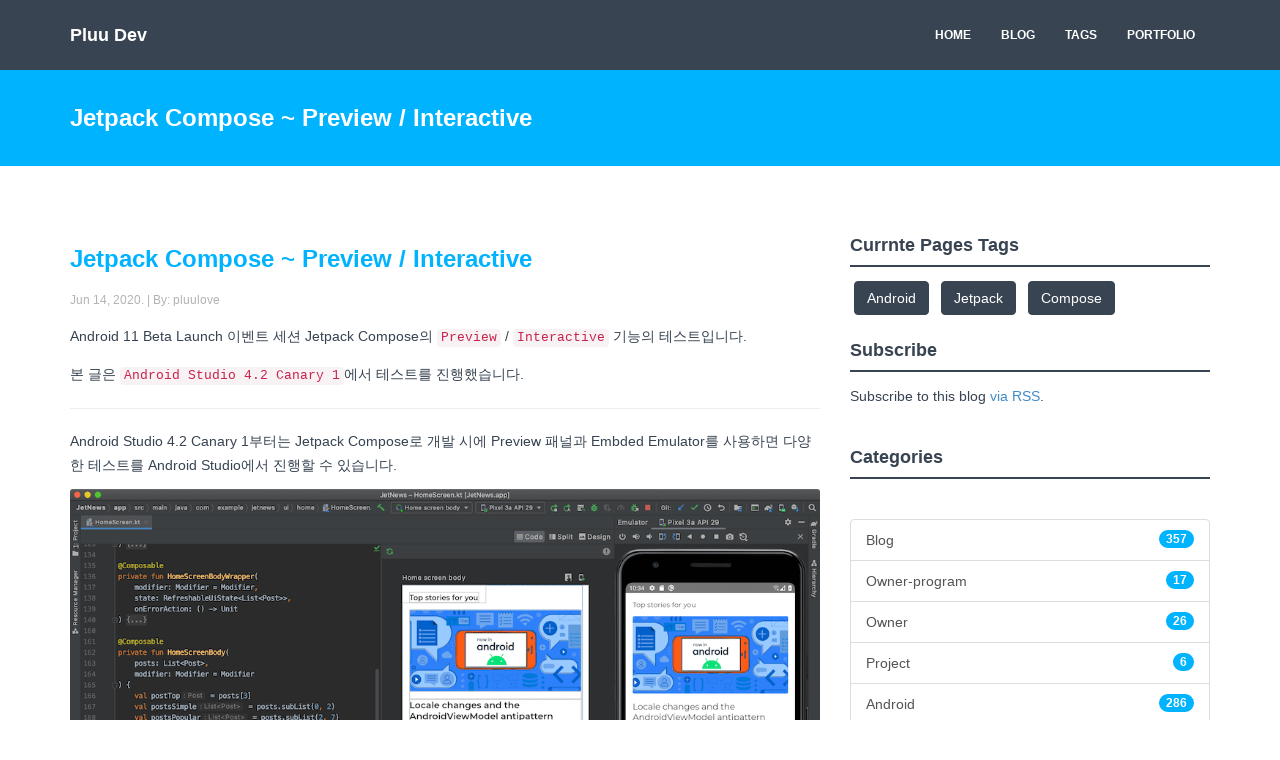

--- FILE ---
content_type: text/html; charset=utf-8
request_url: https://pluu.github.io/blog/android/compose/2020/06/14/jetpack-compose/
body_size: 6421
content:
<!DOCTYPE html>
<html lang="ko">

    <head>
    <meta charset="utf-8">
    <meta http-equiv="X-UA-Compatible" content="IE=edge">
    <meta name="viewport" content="width=device-width, initial-scale=1">
    <meta name="description" content="">
    <meta name="author" content="">
    <link rel="shortcut icon" href="/assets/ico/favicon.ico">

    <title>Pluu Dev - Jetpack Compose ~ Preview / Interactive</title>

    <!-- Bootstrap core CSS -->
    <link href="/assets/css/bootstrap.css" rel="stylesheet">

    <!-- Custom styles for this template -->
    <link href="/assets/css/main.css" rel="stylesheet">
    <link href="/assets/css/font-awesome.min.css" rel="stylesheet">

    <!-- Custom CSS -->
    <link rel="stylesheet" href="/assets/css/custom.css" rel="stylesheet">

    <!-- Just for debugging purposes. Don't actually copy this line! -->
    <!--[if lt IE 9]><script src="../../assets/js/ie8-responsive-file-warning.js"></script><![endif]-->

    <!-- HTML5 shim and Respond.js IE8 support of HTML5 elements and media queries -->
    <!--[if lt IE 9]>
      <script src="https://oss.maxcdn.com/libs/html5shiv/3.7.0/html5shiv.js"></script>
      <script src="https://oss.maxcdn.com/libs/respond.js/1.4.2/respond.min.js"></script>
    <![endif]-->

    <!-- <script src="/assets/js/modernizr.js"></script> -->
</head>

    <!-- Google tag (gtag.js) -->
<script async src="https://www.googletagmanager.com/gtag/js?id=G-FVJ51MRT3T"></script>
<script>
  window.dataLayer = window.dataLayer || [];
  function gtag(){dataLayer.push(arguments);}
  gtag('js', new Date());

  gtag('config', 'G-FVJ51MRT3T');
</script>
    <!-- <script async src="//pagead2.googlesyndication.com/pagead/js/adsbygoogle.js"></script>
<script>
  (adsbygoogle = window.adsbygoogle || []).push({
    google_ad_client: "ca-pub-5947279498012502",
    enable_page_level_ads: true
  });
</script> -->

    <body>
        <!-- Fixed navbar -->
<div class="navbar navbar-default navbar-fixed-top" role="navigation">
  <div class="container">
    <div class="navbar-header">
      <button type="button" class="navbar-toggle" data-toggle="collapse" data-target=".navbar-collapse">
        <span class="sr-only">Toggle navigation</span>
        <span class="icon-bar"></span>
        <span class="icon-bar"></span>
        <span class="icon-bar"></span>
      </button>
      <a class="navbar-brand" href="/">Pluu Dev</a>
    </div>
    <div class="navbar-collapse collapse navbar-right">
      <ul class="nav navbar-nav">
        <li ><a href="/">HOME</a></li>
        <li ><a href="/blog/">BLOG</a></li>
        <li ><a href="/tags/">TAGS</a></li>
        <li ><a href="/portfolio/">PORTFOLIO</a></li>
        <!-- <li ><a href="/about/">ABOUT</a></li> -->
        <!-- <li ><a href="/contact/">CONTACT</a></li> -->
      </ul>
    </div><!--/.nav-collapse -->
  </div>
</div>

            <div id="blue">
    <div class="container">
        <div class="row">
            <h3>Jetpack Compose ~ Preview / Interactive</h3>
        </div><!-- /row -->
    </div> <!-- /container -->
</div><!-- /blue -->

<div class="container mtb">
    <div class="row">
        <!-- SINGLE POST -->
        <div class="col-lg-8">
            <!-- Blog Post  -->
            
            <a href="/blog/android/compose/2020/06/14/jetpack-compose/"><h3 class="ctitle">Jetpack Compose ~ Preview / Interactive</h3></a>
            <p><csmall>Jun 14, 2020. | By:
             
            pluulove
            
            </csmall></p>
              
            <p>Android 11 Beta Launch 이벤트 세션 Jetpack Compose의 <code class="language-plaintext highlighter-rouge">Preview</code> / <code class="language-plaintext highlighter-rouge">Interactive</code> 기능의 테스트입니다.</p>

<!--more-->

<p>본 글은 <code class="language-plaintext highlighter-rouge">Android Studio 4.2 Canary 1</code>에서 테스트를 진행했습니다.</p>

<hr />

<p>Android Studio 4.2 Canary 1부터는 Jetpack Compose로 개발 시에 Preview 패널과 Embded Emulator를 사용하면 다양한 테스트를 Android Studio에서 진행할 수 있습니다.</p>

<p><img class="img-responsive" src="/assets/img/blog/2020/0615-jetpack-compose/interactive_02.png" /></p>

<hr />

<h2 id="previewparameter">PreviewParameter</h2>

<p>Jetpack Compose에서는 <a href="https://developer.android.com/reference/kotlin/androidx/ui/tooling/preview/PreviewParameter">PreviewParameter</a>를 사용해서 기존 개발 시에 사용했던 XML Sample Data 소스와 유사한 결과물을 얻을 수 있습니다. 아래에서 관련된 내용을 살펴보겠습니다.</p>

<ul>
  <li><a href="https://developer.android.com/reference/kotlin/androidx/ui/tooling/preview/PreviewParameterProvider">PreviewParameterProvider</a> : <a href="https://developer.android.com/reference/kotlin/androidx/ui/tooling/preview/Preview">@Preview</a>에 파라미터로 샘플 데이터를 공급자가 구현할 인터페이스입니다.</li>
  <li><a href="https://developer.android.com/reference/kotlin/androidx/ui/tooling/preview/PreviewParameter">PreviewParameter</a> : 데이터 수신자를 지정하는 Annotation으로 샘플 데이터를 공급할 구현체를 지정합니다.</li>
</ul>

<hr />

<h4 id="previewparameter-생성자-정보">PreviewParameter 생성자 정보</h4>

<p><img class="img-responsive" src="/assets/img/blog/2020/0615-jetpack-compose/PreviewParameter_Constructors.png" /></p>

<h4 id="collectionpreviewparameterprovider-sample">CollectionPreviewParameterProvider Sample</h4>

<p>Jetpack News Sample 소스에 포함되어 있는 샘플 post 정보를 사용해서 Sample Data 제공자를 구성합니다.</p>

<blockquote>
  <p>샘플 소스 : https://github.com/android/compose-samples/blob/master/JetNews/app/src/main/java/com/example/jetnews/data/posts/impl/PostsData.kt#L926</p>
</blockquote>

<div class="language-kotlin highlighter-rouge"><div class="highlight"><pre class="highlight"><code><span class="c1">// Sample Data, CollectionPreviewParameterProvider 구현체</span>
<span class="kd">class</span> <span class="nc">SamplePostProvider</span> <span class="p">:</span> <span class="nc">CollectionPreviewParameterProvider</span><span class="p">&lt;</span><span class="nc">Post</span><span class="p">&gt;(</span>
    <span class="nf">listOf</span><span class="p">(</span><span class="n">post1</span><span class="p">,</span> <span class="n">post2</span><span class="p">,</span> <span class="n">post3</span><span class="p">)</span>
<span class="p">)</span>
</code></pre></div></div>

<h4 id="previewparameter-sample">PreviewParameter Sample</h4>

<div class="language-kotlin highlighter-rouge"><div class="highlight"><pre class="highlight"><code><span class="nd">@Preview</span>
<span class="nd">@Composable</span>
<span class="k">fun</span> <span class="nf">PreviewPostImageSampleData</span><span class="p">(</span>
    <span class="nd">@PreviewParameter</span><span class="p">(</span><span class="nc">SamplePostProvider</span><span class="o">::</span><span class="k">class</span><span class="p">)</span> <span class="n">post</span><span class="p">:</span> <span class="nc">Post</span>
<span class="p">)</span> <span class="p">{</span>
    <span class="kd">val</span> <span class="py">context</span> <span class="p">=</span> <span class="nc">ContextAmbient</span><span class="p">.</span><span class="n">current</span>
    <span class="kd">val</span> <span class="py">previewPosts</span> <span class="p">=</span> <span class="nf">getPostsWithImagesLoaded</span><span class="p">(</span><span class="nf">listOf</span><span class="p">(</span><span class="n">post</span><span class="p">),</span> <span class="n">context</span><span class="p">.</span><span class="n">resources</span><span class="p">)</span>
    <span class="kd">val</span> <span class="py">imageLoadedPost</span> <span class="p">=</span> <span class="n">previewPosts</span><span class="p">.</span><span class="nf">first</span><span class="p">()</span>

    <span class="nc">ThemedPreview</span> <span class="p">{</span>
        <span class="nc">PostCardTop</span><span class="p">(</span><span class="n">post</span> <span class="p">=</span> <span class="n">imageLoadedPost</span><span class="p">)</span>
    <span class="p">}</span>
<span class="p">}</span>
</code></pre></div></div>

<blockquote>
  <p>fun getPostsWithImagesLoaded(posts: List<Post>, resources: Resources): List<Post></Post></Post></p>

  <p>소스 위치 : https://github.com/android/compose-samples/blob/master/JetNews/app/src/main/java/com/example/jetnews/data/posts/impl/PostsData.kt#L1020</p>
</blockquote>

<h4 id="샘플-결과">샘플 결과</h4>

<p>샘플 소스 3개를 Preview로 노출한 결과입니다.</p>

<p><img class="img-responsive" src="/assets/img/blog/2020/0615-jetpack-compose/PreviewParameter.png" width="400" /></p>

<h2 id="interactive">Interactive</h2>

<p>Jetpack Compose에서 또 다른 기능으로 Interactive / Deploy Preview 기능이 있습니다.</p>

<p>해당 기능은 각 <code class="language-plaintext highlighter-rouge">Preview</code>마다 우측 상단의 Interactive / Deploy Preview 버튼이 존재합니다. 두 기능 개별적으로 Preview의 동작을 확인할 수 있습니다.</p>

<ul>
  <li>Interactive : <a href="https://developer.android.com/reference/kotlin/androidx/ui/tooling/preview/Preview">@Preview</a>로 지정된 Composable을 Compose Preivew 패널에서 확인</li>
  <li>Deploy Preview : <a href="https://developer.android.com/reference/kotlin/androidx/ui/tooling/preview/Preview">@Preview</a> 지정된 Composable을 디바이스 및 에뮬레이터에서 샘플 동작 확인</li>
</ul>

<p><img class="img-responsive" src="/assets/img/blog/2020/0615-jetpack-compose/interactive_01.png" /></p>

<hr />

<p>이후의 샘플은 Composable의 3가지 크기(Small, Medium, Large)를 Interactive / Deploy Preview에서 어떻게 노출되는지 샘플로 촬영한 모습입니다.</p>

<h3 id="small-composable">Small Composable</h3>

<div class="language-kotlin highlighter-rouge"><div class="highlight"><pre class="highlight"><code><span class="nd">@Composable</span>
<span class="k">fun</span> <span class="nf">BookmarkButton</span><span class="p">(</span>
    <span class="n">isBookmarked</span><span class="p">:</span> <span class="nc">Boolean</span><span class="p">,</span>
    <span class="n">onBookmark</span><span class="p">:</span> <span class="p">(</span><span class="nc">Boolean</span><span class="p">)</span> <span class="p">-&gt;</span> <span class="nc">Unit</span><span class="p">,</span>
    <span class="n">modifier</span><span class="p">:</span> <span class="nc">Modifier</span> <span class="p">=</span> <span class="nc">Modifier</span>
<span class="p">)</span> <span class="p">{</span>
    <span class="nc">IconToggleButton</span><span class="p">(</span>
        <span class="n">checked</span> <span class="p">=</span> <span class="n">isBookmarked</span><span class="p">,</span>
        <span class="n">onCheckedChange</span> <span class="p">=</span> <span class="n">onBookmark</span>
    <span class="p">)</span> <span class="p">{</span>
        <span class="o">..</span><span class="p">.</span>
    <span class="p">}</span>
<span class="p">}</span>
</code></pre></div></div>

<h4 id="interactive-1">Interactive</h4>

<div class="youtube">
  <iframe width="560" height="315" src="https://www.youtube.com/embed/DeTB1KHuK2E" frameborder="0" allow="accelerometer; autoplay; encrypted-media; gyroscope; picture-in-picture" allowfullscreen=""></iframe>
</div>

<h4 id="deploy-preview">Deploy Preview</h4>

<div class="youtube">
  <iframe width="560" height="315" src="https://www.youtube.com/embed/GtSQXWN3VVE" frameborder="0" allow="accelerometer; autoplay; encrypted-media; gyroscope; picture-in-picture" allowfullscreen=""></iframe>
</div>

<h3 id="middle-composable">Middle Composable</h3>

<div class="language-kotlin highlighter-rouge"><div class="highlight"><pre class="highlight"><code><span class="nd">@Composable</span>
<span class="k">fun</span> <span class="nf">PostCardSimple</span><span class="p">(</span><span class="n">post</span><span class="p">:</span> <span class="nc">Post</span><span class="p">)</span> <span class="p">{</span>
    <span class="nc">Row</span><span class="p">(</span><span class="n">modifier</span> <span class="p">=</span> <span class="nc">Modifier</span>
        <span class="p">.</span><span class="nf">clickable</span><span class="p">(</span><span class="n">onClick</span> <span class="p">=</span> <span class="p">{</span> <span class="nf">navigateTo</span><span class="p">(</span><span class="nc">Screen</span><span class="p">.</span><span class="nc">Article</span><span class="p">(</span><span class="n">post</span><span class="p">.</span><span class="n">id</span><span class="p">))</span> <span class="p">})</span>
        <span class="p">.</span><span class="nf">padding</span><span class="p">(</span><span class="mi">16</span><span class="p">.</span><span class="n">dp</span><span class="p">)</span>
    <span class="p">)</span> <span class="p">{</span>
        <span class="nc">PostImage</span><span class="p">(</span><span class="n">post</span><span class="p">,</span> <span class="nc">Modifier</span><span class="p">.</span><span class="nf">padding</span><span class="p">(</span><span class="n">end</span> <span class="p">=</span> <span class="mi">16</span><span class="p">.</span><span class="n">dp</span><span class="p">))</span>
        <span class="nc">Column</span><span class="p">(</span><span class="n">modifier</span> <span class="p">=</span> <span class="nc">Modifier</span><span class="p">.</span><span class="nf">weight</span><span class="p">(</span><span class="mf">1f</span><span class="p">))</span> <span class="p">{</span>
            <span class="nc">PostTitle</span><span class="p">(</span><span class="n">post</span><span class="p">)</span>
            <span class="nc">AuthorAndReadTime</span><span class="p">(</span><span class="n">post</span><span class="p">)</span>
        <span class="p">}</span>
        <span class="nc">BookmarkButton</span><span class="p">(</span>
            <span class="n">isBookmarked</span> <span class="p">=</span> <span class="nf">isFavorite</span><span class="p">(</span><span class="n">postId</span> <span class="p">=</span> <span class="n">post</span><span class="p">.</span><span class="n">id</span><span class="p">),</span>
            <span class="n">onBookmark</span> <span class="p">=</span> <span class="p">{</span> <span class="nf">toggleBookmark</span><span class="p">(</span><span class="n">postId</span> <span class="p">=</span> <span class="n">post</span><span class="p">.</span><span class="n">id</span><span class="p">)</span> <span class="p">}</span>
        <span class="p">)</span>
    <span class="p">}</span>
<span class="p">}</span>
</code></pre></div></div>

<h4 id="interactive-2">Interactive</h4>

<div class="youtube">
  <iframe width="560" height="315" src="https://www.youtube.com/embed/mbgSttYf0hA" frameborder="0" allow="accelerometer; autoplay; encrypted-media; gyroscope; picture-in-picture" allowfullscreen=""></iframe>
</div>

<h4 id="deploy-preview-1">Deploy Preview</h4>

<div class="youtube">
  <iframe width="560" height="315" src="https://www.youtube.com/embed/Az95GG1VT84" frameborder="0" allow="accelerometer; autoplay; encrypted-media; gyroscope; picture-in-picture" allowfullscreen=""></iframe>
</div>

<h3 id="large-composable">Large Composable</h3>

<div class="language-kotlin highlighter-rouge"><div class="highlight"><pre class="highlight"><code><span class="nd">@Composable</span>
<span class="k">private</span> <span class="k">fun</span> <span class="nf">HomeScreenBody</span><span class="p">(</span>
    <span class="n">posts</span><span class="p">:</span> <span class="nc">List</span><span class="p">&lt;</span><span class="nc">Post</span><span class="p">&gt;,</span>
    <span class="o">..</span><span class="p">.</span>
<span class="p">)</span> <span class="p">{</span>
    <span class="o">..</span><span class="p">.</span>
    <span class="nc">VerticalScroller</span><span class="p">(</span><span class="o">..</span><span class="p">.)</span> <span class="p">{</span>
        <span class="nc">HomeScreenTopSection</span><span class="p">(</span><span class="o">..</span><span class="p">.)</span>
        <span class="nc">HomeScreenSimpleSection</span><span class="p">(</span><span class="o">..</span><span class="p">.)</span>
        <span class="nc">HomeScreenPopularSection</span><span class="p">(</span><span class="o">..</span><span class="p">.)</span>
        <span class="nc">HomeScreenHistorySection</span><span class="p">(</span><span class="o">..</span><span class="p">.)</span>
    <span class="p">}</span>
<span class="p">}</span>
</code></pre></div></div>

<h4 id="interactive-3">Interactive</h4>

<div class="youtube">
  <iframe width="560" height="315" src="https://www.youtube.com/embed/FdQdrQM-pJY" frameborder="0" allow="accelerometer; autoplay; encrypted-media; gyroscope; picture-in-picture" allowfullscreen=""></iframe>
</div>

<h4 id="deploy-preview-2">Deploy Preview</h4>

<div class="youtube">
  <iframe width="560" height="315" src="https://www.youtube.com/embed/djG3ZouNW8U" frameborder="0" allow="accelerometer; autoplay; encrypted-media; gyroscope; picture-in-picture" allowfullscreen=""></iframe>
</div>

<h3 id="참고">참고</h3>

<ul>
  <li>compose-samples / JetNews : https://github.com/android/compose-samples/tree/master/JetNews</li>
</ul>


            <div class="spacing"></div>

            <p>
            <ul class="pagination">
                
                    <li class="prev"><a href="/blog/android/emulator/2020/06/14/emulator-freeform/" title="Android Emulator 30.0.10 ~ Freeform Window Mode">&laquo; Previous</a></li>
                
                    <li><a href="/blog/">Blog</a></li>
                
                    <li class="next"><a href="/blog/android/2020/08/02/global-style/" title="Android Global View Style에 대한 정리">Next &raquo;</a></li>
                
                </ul>
            </p>

            <p>
                <script src="https://giscus.app/client.js"
        data-repo="Pluu/pluu.github.io"
        data-repo-id="MDEwOlJlcG9zaXRvcnkyODU4NjUwMA=="
        data-category="Announcements"
        data-category-id="DIC_kwDOAbQyBM4Cs_P2"
        data-mapping="pathname"
        data-strict="0"
        data-reactions-enabled="1"
        data-emit-metadata="0"
        data-input-position="bottom"
        data-theme="light"
        data-lang="ko"
        crossorigin="anonymous"
        async>
</script>
            </p>
            <!-- <h6>SHARE:</h6>
            <p class="share">
                <a href="#"><i class="fa fa-twitter"></i></a>
                <a href="#"><i class="fa fa-facebook"></i></a>
                <a href="#"><i class="fa fa-tumblr"></i></a>
                <a href="#"><i class="fa fa-google-plus"></i></a>		 		
            </p> -->
        </div><!--/col-lg-8 -->

        <div class="col-lg-4">
            <h4>Currnte Pages Tags</h4>
            <div class="hline"></div>
            <p>
            
                <a class="btn btn-theme" href="/tags/#Android" role="button">Android</a>             
            
                <a class="btn btn-theme" href="/tags/#Jetpack" role="button">Jetpack</a>             
            
                <a class="btn btn-theme" href="/tags/#Compose" role="button">Compose</a>             
            
            </p>         
        </div>
        <div class="col-lg-4">
    <h4>Subscribe</h4>
    <div class="hline"></div>
        <p>
            <p class="rss-subscribe">Subscribe to this blog <a href="/feed.xml">via RSS</a>.</p>
        </p>
    <div class="spacing"></div>
    <h4>Categories</h4>
    <div class="hline"></div>
    <div class="spacing"></div>
    <div class="list-group">
    
        <a class="list-group-item" href="/category/#blog">Blog
            <span class="badge badge-theme pull-right">357</span>
        </a>
    
        <a class="list-group-item" href="/category/#owner-program">Owner-program
            <span class="badge badge-theme pull-right">17</span>
        </a>
    
        <a class="list-group-item" href="/category/#owner">Owner
            <span class="badge badge-theme pull-right">26</span>
        </a>
    
        <a class="list-group-item" href="/category/#project">Project
            <span class="badge badge-theme pull-right">6</span>
        </a>
    
        <a class="list-group-item" href="/category/#Android">Android
            <span class="badge badge-theme pull-right">286</span>
        </a>
    
        <a class="list-group-item" href="/category/#question">Question
            <span class="badge badge-theme pull-right">1</span>
        </a>
    
        <a class="list-group-item" href="/category/#Rx">Rx
            <span class="badge badge-theme pull-right">3</span>
        </a>
    
        <a class="list-group-item" href="/category/#OepnSource">Oepnsource
            <span class="badge badge-theme pull-right">2</span>
        </a>
    
        <a class="list-group-item" href="/category/#Fabric">Fabric
            <span class="badge badge-theme pull-right">2</span>
        </a>
    
        <a class="list-group-item" href="/category/#Android-Studio">Android-studio
            <span class="badge badge-theme pull-right">1</span>
        </a>
    
        <a class="list-group-item" href="/category/#Maven">Maven
            <span class="badge badge-theme pull-right">1</span>
        </a>
    
        <a class="list-group-item" href="/category/#Android-Study">Android-study
            <span class="badge badge-theme pull-right">1</span>
        </a>
    
        <a class="list-group-item" href="/category/#Jni">Jni
            <span class="badge badge-theme pull-right">2</span>
        </a>
    
        <a class="list-group-item" href="/category/#Gradle">Gradle
            <span class="badge badge-theme pull-right">2</span>
        </a>
    
        <a class="list-group-item" href="/category/#Kotlin">Kotlin
            <span class="badge badge-theme pull-right">4</span>
        </a>
    
        <a class="list-group-item" href="/category/#Realm">Realm
            <span class="badge badge-theme pull-right">2</span>
        </a>
    
        <a class="list-group-item" href="/category/#Speaker">Speaker
            <span class="badge badge-theme pull-right">1</span>
        </a>
    
        <a class="list-group-item" href="/category/#Debug">Debug
            <span class="badge badge-theme pull-right">1</span>
        </a>
    
        <a class="list-group-item" href="/category/#RxJava">Rxjava
            <span class="badge badge-theme pull-right">5</span>
        </a>
    
        <a class="list-group-item" href="/category/#GitHub">Github
            <span class="badge badge-theme pull-right">1</span>
        </a>
    
        <a class="list-group-item" href="/category/#DroidKaigi">Droidkaigi
            <span class="badge badge-theme pull-right">63</span>
        </a>
    
        <a class="list-group-item" href="/category/#Owner">Owner
            <span class="badge badge-theme pull-right">8</span>
        </a>
    
        <a class="list-group-item" href="/category/#Google">Google
            <span class="badge badge-theme pull-right">3</span>
        </a>
    
        <a class="list-group-item" href="/category/#io17">Io17
            <span class="badge badge-theme pull-right">3</span>
        </a>
    
        <a class="list-group-item" href="/category/#IO18">Io18
            <span class="badge badge-theme pull-right">4</span>
        </a>
    
        <a class="list-group-item" href="/category/#io19">Io19
            <span class="badge badge-theme pull-right">7</span>
        </a>
    
        <a class="list-group-item" href="/category/#Android Studio">Android studio
            <span class="badge badge-theme pull-right">2</span>
        </a>
    
        <a class="list-group-item" href="/category/#Emulator">Emulator
            <span class="badge badge-theme pull-right">2</span>
        </a>
    
        <a class="list-group-item" href="/category/#AndroidDevSummit">Androiddevsummit
            <span class="badge badge-theme pull-right">10</span>
        </a>
    
        <a class="list-group-item" href="/category/#io20">Io20
            <span class="badge badge-theme pull-right">1</span>
        </a>
    
        <a class="list-group-item" href="/category/#Compose">Compose
            <span class="badge badge-theme pull-right">1</span>
        </a>
    
        <a class="list-group-item" href="/category/#io21">Io21
            <span class="badge badge-theme pull-right">10</span>
        </a>
    
        <a class="list-group-item" href="/category/#io22">Io22
            <span class="badge badge-theme pull-right">4</span>
        </a>
    
        <a class="list-group-item" href="/category/#Lint">Lint
            <span class="badge badge-theme pull-right">1</span>
        </a>
    
        <a class="list-group-item" href="/category/#Glide">Glide
            <span class="badge badge-theme pull-right">3</span>
        </a>
    
        <a class="list-group-item" href="/category/#Coroutine">Coroutine
            <span class="badge badge-theme pull-right">1</span>
        </a>
    
        <a class="list-group-item" href="/category/#io23">Io23
            <span class="badge badge-theme pull-right">5</span>
        </a>
    
        <a class="list-group-item" href="/category/#io24">Io24
            <span class="badge badge-theme pull-right">1</span>
        </a>
    
        <a class="list-group-item" href="/category/#AndroidX">Androidx
            <span class="badge badge-theme pull-right">1</span>
        </a>
    
        <a class="list-group-item" href="/category/#io25">Io25
            <span class="badge badge-theme pull-right">2</span>
        </a>
    
    </div>

    <div class="spacing"></div>
        
    <h4>Recent Posts</h4>
    <div class="hline"></div>
        <ul class="popular-posts">
           
                <li>
                    <p><a href="/blog/android/2025/10/11/Bullet/">Jetpack Compose에서의 Bullet Text</a></p>
                <em>Posted on 11 Oct 2025</em>
            </li>
            
                <li>
                    <p><a href="/blog/android/2025/08/27/savedstate/">AndroidX의 savedstate 내부 코드 분석</a></p>
                <em>Posted on 27 Aug 2025</em>
            </li>
            
                <li>
                    <p><a href="/blog/owner/2025/08/16/android-studio/">[발표자료] Google I/O Extended Incheon 2025 ~ What's new in Android development tools</a></p>
                <em>Posted on 16 Aug 2025</em>
            </li>
            
                <li>
                    <p><a href="/blog/android/io25/2025/06/03/io25-What's_new_in_Android/">[요약] What's new in Android (Google I/O '25)</a></p>
                <em>Posted on 03 Jun 2025</em>
            </li>
            
        </ul>
</div>


    </div><!--/row -->
</div><!--/container -->

        <div id="footerwrap">
    <div class="container">
        <div class="row">
            <div class="col-lg-5">
                <h4>About</h4>
                <div class="hline-w"></div>
                <p>Pluu, Android Developer Blog Site</p>
                <p>이전 블로그 링크 :<a href="http://blog.naver.com/pluulove84" class="btn btn-link" role="button">네이버 블로그</a></p>
                <p>Using Theme :
                    <a href="http://st4ple.github.io/solid-jekyll/" class="btn btn-link" role="button">SOLID</a>
                    <a href="https://github.com/st4ple/solid-jekyll" class="btn btn-link" role="button">SOLID Github</a>
                </p>
            </div>
            <div class="col-lg-5">
                <h4>Social Links</h4>
                <div class="hline-w"></div>
                <p>
                    
                        <a href="http://github.com/Pluu" class="btn-social btn-outline"><i class="fa fa-github"></i></a>
                    
                        <a href="https://twitter.com/pluulove" class="btn-social btn-outline"><i class="fa fa-twitter"></i></a>
                    
                </p>
            </div>
        </div><!--/row -->
    </div><!--/container -->
</div><!--/footerwrap -->
        <script src="https://ajax.googleapis.com/ajax/libs/jquery/1.11.0/jquery.min.js"></script>
<script src="/assets/js/bootstrap.min.js"></script>
<script src="/assets/js/retina-2.1.2.js"></script>
<script src="/assets/js/jquery.hoverdir.js"></script>
<script src="/assets/js/jquery.hoverex.min.js"></script>
<script src="/assets/js/jquery.prettyPhoto.js"></script>
<script src="/assets/js/jquery.isotope.min.js"></script>
<script src="/assets/js/custom.js"></script>


<link rel="stylesheet" href="/assets/css/monokai_sublime.css">
<script src="/assets/js/highlight.pack.js"></script>
<script>hljs.initHighlightingOnLoad();</script>


<script>
// Portfolio
(function($) {
	"use strict";
	var $container = $('.portfolio'),
		$items = $container.find('.portfolio-item'),
		portfolioLayout = 'fitRows';

		if( $container.hasClass('portfolio-centered') ) {
			portfolioLayout = 'masonry';
		}

		$container.isotope({
			filter: '*',
			animationEngine: 'best-available',
			layoutMode: portfolioLayout,
			animationOptions: {
			duration: 750,
			easing: 'linear',
			queue: false
		},
		masonry: {
		}
		}, refreshWaypoints());

		function refreshWaypoints() {
			setTimeout(function() {
			}, 1000);
		}

		$('nav.portfolio-filter ul a').on('click', function() {
				var selector = $(this).attr('data-filter');
				$container.isotope({ filter: selector }, refreshWaypoints());
				$('nav.portfolio-filter ul a').removeClass('active');
				$(this).addClass('active');
				return false;
		});

		function getColumnNumber() {
			var winWidth = $(window).width(),
			columnNumber = 1;

			if (winWidth > 1200) {
				columnNumber = 5;
			} else if (winWidth > 950) {
				columnNumber = 4;
			} else if (winWidth > 600) {
				columnNumber = 3;
			} else if (winWidth > 400) {
				columnNumber = 2;
			} else if (winWidth > 250) {
				columnNumber = 1;
			}
				return columnNumber;
			}

			function setColumns() {
				var winWidth = $(window).width(),
				columnNumber = getColumnNumber(),
				itemWidth = Math.floor(winWidth / columnNumber);

				$container.find('.portfolio-item').each(function() {
					$(this).css( {
					width : itemWidth + 'px'
				});
			});
		}

		function setPortfolio() {
			setColumns();
			$container.isotope('reLayout');
		}

		$container.imagesLoaded(function () {
			setPortfolio();
		});

		$(window).on('resize', function () {
		setPortfolio();
	});
})(jQuery);
</script>

    </body>
</html>


--- FILE ---
content_type: text/html; charset=utf-8
request_url: https://giscus.app/ko/widget?origin=https%3A%2F%2Fpluu.github.io%2Fblog%2Fandroid%2Fcompose%2F2020%2F06%2F14%2Fjetpack-compose%2F&session=&theme=light&reactionsEnabled=1&emitMetadata=0&inputPosition=bottom&repo=Pluu%2Fpluu.github.io&repoId=MDEwOlJlcG9zaXRvcnkyODU4NjUwMA%3D%3D&category=Announcements&categoryId=DIC_kwDOAbQyBM4Cs_P2&strict=0&description=&backLink=https%3A%2F%2Fpluu.github.io%2Fblog%2Fandroid%2Fcompose%2F2020%2F06%2F14%2Fjetpack-compose%2F&term=blog%2Fandroid%2Fcompose%2F2020%2F06%2F14%2Fjetpack-compose%2F
body_size: 2382
content:
<!DOCTYPE html><html dir="ltr" lang="ko"><head><meta charset="utf-8"/><meta name="viewport" content="width=device-width"/><base target="_top"/><title>giscus</title><meta name="next-head-count" content="4"/><link rel="icon" href="/favicon.ico"/><link rel="preconnect" href="https://api.github.com"/><link rel="preconnect" href="https://avatars3.githubusercontent.com"/><link rel="apple-touch-icon" sizes="180x180" href="/apple-touch-icon.png"/><link rel="icon" type="image/png" sizes="32x32" href="/favicon-32x32.png"/><link rel="icon" type="image/png" sizes="16x16" href="/favicon-16x16.png"/><meta name="color-scheme" content="light dark"/><link rel="manifest" href="/site.webmanifest"/><link rel="stylesheet" href="/themes/light.css" crossorigin="anonymous" id="giscus-theme"/><link rel="preload" href="/_next/static/css/1ba63f4f1b975b30.css" as="style"/><link rel="stylesheet" href="/_next/static/css/1ba63f4f1b975b30.css" data-n-g/><noscript data-n-css></noscript><script defer noModule src="/_next/static/chunks/polyfills-c67a75d1b6f99dc8.js"></script><script src="/_next/static/chunks/webpack-6b2584c51f2fda40.js" defer></script><script src="/_next/static/chunks/framework-821422f1c2a18a27.js" defer></script><script src="/_next/static/chunks/main-150a3b60f55bb087.js" defer></script><script src="/_next/static/chunks/pages/_app-6f740f846599cb46.js" defer></script><script src="/_next/static/chunks/727f57db-503fa32904b535ea.js" defer></script><script src="/_next/static/chunks/3006-c974b2cdab4c9b95.js" defer></script><script src="/_next/static/chunks/4947-ef88ba5ef051af3d.js" defer></script><script src="/_next/static/chunks/pages/widget-20a96669d847c90c.js" defer></script><script src="/_next/static/B2TzKKc1N7YSxPu-MsW3V/_buildManifest.js" defer></script><script src="/_next/static/B2TzKKc1N7YSxPu-MsW3V/_ssgManifest.js" defer></script></head><body><div id="__next"><main data-theme="light" class="w-full mx-auto"><div class="gsc-loading"><div class="gsc-loading-image"></div><span class="gsc-loading-text color-fg-muted">댓글 불러오는 중…</span></div></main></div><script id="__NEXT_DATA__" type="application/json">{"props":{"pageProps":{"origin":"https://pluu.github.io/blog/android/compose/2020/06/14/jetpack-compose/","session":"","repo":"Pluu/pluu.github.io","term":"blog/android/compose/2020/06/14/jetpack-compose/","category":"Announcements","number":0,"strict":false,"repoId":"MDEwOlJlcG9zaXRvcnkyODU4NjUwMA==","categoryId":"DIC_kwDOAbQyBM4Cs_P2","description":"","reactionsEnabled":true,"emitMetadata":false,"inputPosition":"bottom","defaultCommentOrder":"oldest","theme":"light","originHost":"https://pluu.github.io","backLink":"https://pluu.github.io/blog/android/compose/2020/06/14/jetpack-compose/","__lang":"ko","__namespaces":{"common":{"reactions":{"0":"반응 {{count}}개","one":"반응 {{count}}개","other":"반응 {{count}}개"},"comment":"댓글 등록","comments":{"0":"댓글 {{count}}개","one":"댓글 {{count}}개","other":"댓글 {{count}}개"},"reply":"답글 등록","replies":{"0":"답글 {{count}}개","one":"답글 {{count}}개","other":"답글 {{count}}{{plus}}개"},"upvotes":{"0":"추천 {{count}}개","one":"추천 {{count}}개","other":"추천 {{count}}개"},"hiddenItems":{"0":"숨겨진 항목 {{count}}개","one":"숨겨진 항목 {{count}}개","other":"숨겨진 항목 {{count}}개"},"genericError":"오류 발생: {{message}}","loadMore":"더 불러오기","loading":"불러오는 중","loadingComments":"댓글 불러오는 중…","loadingPreview":"미리보기 불러오는 중…","poweredBy":"– Powered by \u003ca\u003egiscus\u003c/a\u003e","oldest":"오래된 순","newest":"새로운 순","showPreviousReplies":{"0":"이전 답글 {{count}}개 더 보기","one":"이전 답글 {{count}}개 더 보기","other":"이전 답글 {{count}}개 더 보기"},"seePreviousRepliesOnGitHub":{"0":"GitHub에서 이전 답글 {{count}}개 더 보기","one":"GitHub에서 이전 답글 {{count}}개 더 보기","other":"GitHub에서 이전 답글 {{count}}개 더 보기"},"edited":"수정됨","thisCommentWasDeleted":"이 댓글은 삭제됐습니다.","thisCommentWasMinimized":"이 댓글은 축소됐습니다.","thisCommentWasHidden":"이 댓글은 숨겨졌습니다.","write":"작성하기","preview":"미리보기","enableFixedWidth":"편집기에서 고정폭 글꼴 사용","disableFixedWidth":"편집기에서 고정폭 글꼴 사용 안 함","lastEditedAt":"{{date}}에 마지막으로 수정됨","writeAComment":"댓글 작성하기","signInToComment":"로그인하고 댓글 작성하기","stylingWithMarkdownIsSupported":"마크다운 형식 지원","signOut":"로그아웃","cancel":"취소","signInWithGitHub":"GitHub으로 로그인","writeAReply":"답글 작성하기","upvote":"추천","youMustBeSignedInToUpvote":"추천하려면 로그인해야 합니다.","addReactions":"반응 추가","pleaseWait":"잠시만 기다려주세요…","pickYourReaction":"반응을 고르세요","addTheReaction":"{{reaction}} 반응 추가","removeTheReaction":"{{reaction}} 반응 제거","signInToAddYourReaction":"\u003ca\u003e로그인\u003c/a\u003e하고 반응을 남기세요.","youMustBeSignedInToAddReactions":"반응을 남기려면 로그인해야 합니다.","peopleReactedWith":{"0":"{{count}}명이 {{reaction}} {{emoji}}로 반응함","one":"{{count}}명이 {{reaction}} {{emoji}}로 반응함","other":"{{count}}명이 {{reaction}} {{emoji}}로 반응함"},"emoji":"이모지","nothingToPreview":"미리볼 내용이 없습니다.","THUMBS_UP":"+1","THUMBS_DOWN":"-1","LAUGH":"웃음","HOORAY":"만세","CONFUSED":"혼란","HEART":"하트","ROCKET":"로켓","EYES":"눈","COLLABORATOR":"공저자","CONTRIBUTOR":"기여자","FIRST_TIMER":"첫 참여자","FIRST_TIME_CONTRIBUTOR":"첫 기여자","MANNEQUIN":"마네킹","MEMBER":"멤버","NONE":"없음","OWNER":"소유자","APP":"앱"}}},"__N_SSP":true},"page":"/widget","query":{"origin":"https://pluu.github.io/blog/android/compose/2020/06/14/jetpack-compose/","session":"","theme":"light","reactionsEnabled":"1","emitMetadata":"0","inputPosition":"bottom","repo":"Pluu/pluu.github.io","repoId":"MDEwOlJlcG9zaXRvcnkyODU4NjUwMA==","category":"Announcements","categoryId":"DIC_kwDOAbQyBM4Cs_P2","strict":"0","description":"","backLink":"https://pluu.github.io/blog/android/compose/2020/06/14/jetpack-compose/","term":"blog/android/compose/2020/06/14/jetpack-compose/"},"buildId":"B2TzKKc1N7YSxPu-MsW3V","isFallback":false,"gssp":true,"locale":"ko","locales":["en","ar","be","bg","ca","cs","da","de","eo","es","eu","fa","fr","gr","gsw","hbs","he","hu","id","it","ja","kh","ko","nl","pl","pt","ro","ru","th","tr","vi","uk","uz","zh-CN","zh-Hans","zh-Hant","zh-TW","zh-HK"],"defaultLocale":"en","scriptLoader":[]}</script></body></html>

--- FILE ---
content_type: text/css; charset=utf-8
request_url: https://pluu.github.io/assets/css/main.css
body_size: 2093
content:
/*	################################################################

	Author: Carlos Alvarez
	URL: http://alvarez.is

	Project Name: SOLID - Bootstrap 3 Theme
	Version: 1.0
	URL: http://alvarez.is

################################################################# */ 
@import url(http://fonts.googleapis.com/css?family=Raleway:400,700,900);
@import url(http://fonts.googleapis.com/css?family=Lato:400,900);
@import url(http://spoqa.github.io/spoqa-han-sans/css/SpoqaHanSans-jp.css);
@import url("prettyPhoto.css") screen;
@import url("hoverex-all.css") screen;

/*	################################################################
	1. GENERAL STRUCTURES
################################################################# */
	* {
		margin: 0;
		padding: 0px;
	}

.jumbotron {
	padding: 0px;
	margin-bottom: 0px;
	color: inherit;
	background-color: transparent;
}

pre {
	margin: 0;
	padding: 0px;
}

pre code { display: block; white-space: pre; overflow-x: auto; word-wrap: normal; }

#error {
	background-color: #00b3fe;
	background-size: cover;
	position:relative;
	height:100vh;
}

#error_containter {
	position:absolute;
	top:50%;
	text-align:center;
	width:100%;
	color:#fff;
	font-size:36px;
	-ms-transform: translate(0,-50%); /* IE 9 */
	-webkit-transform: translate(0,-50%); /* Safari */
	transform: translate(0,-50%);
}

#error h3, h5 {
	color: white;
	font-weight: 400;
}

#error h1 {
	color: white;
	margin-bottom: 25px;
}

body {
	background: #ffffff;
	margin: 0;
	height: 100%;
	color: #384452;
	font-family: 'Lato', 'Spoqa Han Sans JP', sans-serif;
	font-weight: 400;
	}

h1, h2, h3, h4, h5, h6 {
	font-family: 'Raleway', sans-serif;
	font-weight: 700;
}

p {
	padding: 0;
	margin-bottom: 12px;
	font-family: 'Lato', 'Spoqa Han Sans JP', sans-serif;
	font-weight: 400;
	font-size: 14px;
	line-height: 24px;
	color: #384452;
	margin-top: 10px;
}

img {
	height: auto;
	max-width: 100%;
}

ul {
    margin-left: 0;
    padding-left: 20px;
}

ol {
    margin-left: 0;
    padding-left: 26px;
}

a {
    color:#428bca;
    padding: 0;
	margin: 0;
	text-decoration: none;
	-webkit-transition: background-color .4s linear, color .4s linear;
	-moz-transition: background-color .4s linear, color .4s linear;
	-o-transition: background-color .4s linear, color .4s linear;
	-ms-transition: background-color .4s linear, color .4s linear;
	transition: background-color .4s linear, color .4s linear;
	overflow-wrap: break-word;
}
a:hover,
a:focus {
  text-decoration: none;
  color:#01b2fe;
}

::-moz-selection  {
	color: #fff;
	text-shadow:none;
	background:#384452;
}
::selection {
	color: #fff;
	text-shadow:none;
	background:#384452;
}

.centered {
	text-align: center
}

/*	################################################################
	BOOTSTRAP MODIFICATIONS & TWEAKS
################################################################# */
.navbar {
	min-height: 70px;
	padding-top: 10px;
	margin-bottom: 0px;
}

.navbar-brand {
	font-family: 'Raleway', 'Spoqa Han Sans JP', sans-serif;
	font-weight: 900;
}

.navbar-header .navbar-brand {
	color: white;
}

.navbar-default .navbar-nav > li > a {
	color: white;
	font-weight: 700;
	font-size: 12px;
}

.navbar-default .navbar-nav > li > a:hover {
	color: #00b3fe;
}

.navbar-default .navbar-nav > .active > a, .navbar-default .navbar-nav > .active > a:hover, .navbar-default .navbar-nav > .active > a:focus {
	color: #00b3fe;
	background-color: transparent;
}

.navbar-default {
	background-color: #384452;
	border-color: transparent;
}

.dropdown-menu {
	background: #384452;
}

.dropdown-menu > li > a {
	color: white;
	font-weight: 700;
	font-size: 12px;
}

.btn-theme {
  color: #fff;
  background-color: #384452;
  border-color: #384452;
  margin: 4px;
}
.btn-theme:hover,
.btn-theme:focus,
.btn-theme:active,
.btn-theme.active,
.open .dropdown-toggle.btn-theme {
  color: #fff;
  background-color: #00b3fe;
  border-color: #00b3fe;
}

.dmbutton:hover,
.dmbutton:active,
.dmbutton:focus{
	color: #ffffff;
	background-color: #222222;
	border-color: #ffffff;
}
.dmbutton {
	background:rgba(0, 0, 0, 0);
	border: 1px solid #ffffff;
	color: #ffffff;
	-webkit-border-radius: 2px;
	border-radius: 2px;
	padding-top: 1.025rem;
	padding-right: 2.25rem;
	letter-spacing:0.85px;
	padding-bottom: 1.0875rem;
	padding-left: 2.25rem;
	font-size: 1.55rem;
	cursor: pointer;
	font-weight: normal;
	line-height: normal;
	margin: 0 0 1.25rem;
	text-decoration: none;
	text-align: center;
	display: inline-block;
	-webkit-transition: background-color 300ms ease-out;
	-moz-transition: background-color 300ms ease-out;
	transition: background-color 300ms ease-out;
	-webkit-appearance: none;
	font-weight: normal !important;
}

.mtb {
	margin-top: 40px;
	margin-bottom: 40px;
}

.mb {
	margin-bottom: 60px;
}

.mt {
	margin-top: 60px;
}

.hline {
	border-bottom: 2px solid #384452;
}

.hline-w {
	border-bottom: 2px solid #ffffff;
	margin-bottom: 25px;
}
/*	################################################################
	SITE WRAPS
################################################################# */

#headerwrap {
	background-color: #00b3fe;
	min-height: 0px;
	padding-top: 100px;
	padding-bottom: 50px;
	text-align: center;
}

#headerwrap h3, h5 {
	color: white;
	font-weight: 400;
}

#headerwrap h1 {
	color: white;
	margin-bottom: 25px;
}

#headerwrap .img-responsive {
	margin: 0 auto;
}

/* Services Wrap */
#service {
	margin-top: 0px;
	margin-bottom: 0px;
}

#service i {
	color: #00b3fe;
	font-size: 60px;
	padding: 15px;
}

/* Portfolio Wrap */
#portfoliowrap {
	padding-top: 60px;
	margin-bottom: 60px;
	display: block;
	text-align: center
}

#portfoliowrap h3 {
	margin-bottom: 25px;
}

.portfolio {
	padding:0 !important;
	margin:0 !important;
	display:block;
}


.portfolio-item .title:before {border-radius:0; display:none}
.portfolio-item {
	padding: 2px;
}
.portfolio-item img {
	max-width: 200px;
	max-height: 200px;
}
.portfolio-item p {margin:0px 0 30px;}
.portfolio-item h3 {margin:-10px 0 10px; font-size:16px; text-transform:uppercase;}


.tpl6 h3
{
	color:#fff;
	margin:0;
	padding:40px 5px 0;
	font-size:16px;
	text-transform:uppercase;
}
.tpl6 .dmbutton
{
	display:inline-block;
	margin:30px 5px 20px 5px;
	font-size:13px;
}

.tpl6 .bg
{
	height:100%;
	width:100%;
	background-color:#00b3fe;
	background-color:rgba(0,179,254,.9);
	text-align:center;
}

/* Testimonials Wrap */
#twrapback {
    background-color: #00b3fe;
    background-color:rgba(0,179,254,.8);
    position: absolute;
    top: 0;
    left: 0;
    width: 100%;
    height: 100%;
}

#twrap {
    background: url(../img/t-back.jpg) no-repeat center top;
    position: relative;
    margin-top: 0px;
	padding-top:60px;
	text-align:center;
	background-attachment: relative;
	background-position: center center;
	min-height: 450px;
	width: 100%;

    -webkit-background-size: 100%;
    -moz-background-size: 100%;
    -o-background-size: 100%;
    background-size: 100%;

    -webkit-background-size: cover;
    -moz-background-size: cover;
    -o-background-size: cover;
    background-size: cover;
}

#twrap i {
	font-size: 50px;
	color: white;
	margin-bottom: 25px;
}

#twrap p {
	color: white;
	font-size: 15px;
	line-height: 30px;
}

/* clients logo */
#cwrap {
	background: #f7f7f7;
	margin-top: 0px;
	padding-top: 80px;
	padding-bottom: 100px;
}

#cwrap h3 {
	margin-bottom: 60px;
}

/* Footer */
#footerwrap {
	padding-top: 30px;
	padding-bottom: 30px;
	background: #384452;
}

#footerwrap p {
	color: #bfc9d3;
}

#footerwrap h4 {
	color: #ffffff;
}

#footerwrap i {
	font-size: 30px;
	color: #bfc9d3;
	padding-right: 25px;
}

#footerwrap i:hover {
	color: #00b3fe
}

/*	################################################################
	PAGE CONFIGURATIONS
################################################################# */
/* General Tweaks */

#blue {
	background: #00b3fe;
	margin-top: 60px;
	margin-bottom: 60px;
	padding-top: 25px;
	padding-bottom: 25px;
}

#blue h3 {
	color: white;
	margin-left: 15px;
}

.carousel-inner > .item > img,
.carousel-inner > .item > a > img {
  display: block;
  max-width: 100%;
  height: 600px;
  max-height: 600px;
  margin: 0 auto;
}

.carousel-indicators li {
  display: inline-block;
  width: 10px;
  height: 10px;
  margin: 1px;
  text-indent: -999px;
  cursor: pointer;
  background-color: #ccc \9;
  background-color: rgba(0, 0, 0, 0);
  border: 1px solid #666;
  border-radius: 10px;
}

.ctitle {
	color: #00b3fe;
	font-weight: 700;
	margin-bottom: 15px;
}

csmall {
	font-size: 12px;
	color: #b3b3b3;
}

.spacing {
	margin-top: 40px;
	margin-bottom: 40px;
}

.badge-theme {
	background: #00b3fe;
}

/* Contact Page */
#contactwrap {
	background: url(../img/contact.png) no-repeat center top;
	margin-top: -60px;
	padding-top:0px;
	text-align:center;
	background-attachment: relative;
	background-position: center center;
	min-height: 400px;
	width: 100%;

    -webkit-background-size: 100%;
    -moz-background-size: 100%;
    -o-background-size: 100%;
    background-size: 100%;

    -webkit-background-size: cover;
    -moz-background-size: cover;
    -o-background-size: cover;
    background-size: cover;
}

/* Blog Page */
.popular-posts {
	margin: 0px;
	padding-left: 0px;
	}

.popular-posts li {
	list-style: none;
	margin-bottom: 15px;
	min-height: 50px;
}
.popular-posts li a,
.popular-posts li a:hover {
	color:#2f2f2f;
	text-decoration: none;
	}

.popular-posts li img {
	float: left;
	margin-right: 20px;
	}

.popular-posts li em {
	font-family: 'Lato', 'Spoqa Han Sans JP', sans-serif;
	font-size: 12px;
	color: #b3b3b3
	}

.popular-posts p {
	line-height: normal;
	margin-bottom: auto;
}

.share i {
	padding-right: 15px;
	font-size: 18px;
}

a.anchor{
    display: block;
    position: relative;
    top: -80px;
    visibility: hidden;
}

th, td {
	border: 1px solid #D4D4D4;
}

table {
	display: block;
	background: #ffffff;
	border-collapse: collapse;
}

th {
	background: #0e83cd;
	color: #fff;
	padding: 8px 10px;
	text-align: center;
}

td {
	padding: 8px 10px;
	color: black;
}
tr:nth-child(2n) {
	background: #f7f7f7;
}



--- FILE ---
content_type: text/css; charset=utf-8
request_url: https://pluu.github.io/assets/css/custom.css
body_size: -354
content:
@media (max-width: 767px) {
  table {
    overflow: auto;
  }
  a {
    word-break: break-all;
  }
}

.youtube {
  position: relative;
  max-width: 100%;
  padding-top: 56.25%;
}
.youtube iframe {
  position: absolute;
  top: 0;
  right: 0;
  width: 100%;
  height: 100%;
}

--- FILE ---
content_type: application/javascript; charset=utf-8
request_url: https://pluu.github.io/assets/js/retina-2.1.2.js
body_size: 2033
content:
/* @flow */

/**
 * --------------------------------------------------------------------------
 * Retina.js
 * Licensed under MIT (https://github.com/strues/retinajs/blob/master/LICENSE)
 *
 * Retina.js is an open source script that makes it easy to serve high-resolution
 * images to devices with retina displays.
 * --------------------------------------------------------------------------
 */

/*
 * Determine whether or not `window` is available.
 */
const hasWindow = typeof window !== 'undefined';

/*
 * Get the device pixel ratio per our environment.
 * Default to 1.
 */
const environment = Math.round(hasWindow ? window.devicePixelRatio || 1 : 1);

/*
 * Define a pattern for capturing src url suffixes.
 */
const srcReplace = /(\.[A-z]{3,4}\/?(\?.*)?)$/;
const inlineReplace = /url\(('|")?([^)'"]+)('|")?\)/i;

/*
 * Define our selectors for elements to target.
 */
const selector = '[data-rjs]';

/*
 * Define the attribute we'll use to mark an image as having been processed.
 */
const processedAttr = 'data-rjs-processed';

/**
 * Shortcut for turning some iterable object into an array.
 *
 * @param  {Iterable} object Any iterable object.
 *
 * @return {Array}
 */
function arrayify(object) {
  return Array.prototype.slice.call(object);
}

/**
 * Chooses the actual image size to fetch, (for example 2 or 3) that
 * will be used to create a suffix like "@2x" or "@3x".
 *
 * @param  {String|Number} cap The number the user provided indicating that
 *                             they have prepared images up to this size.
 *
 * @return {Number} The number we'll be using to create a suffix.
 */
function chooseCap(cap) {
  const numericCap = parseInt(cap, 10);

  /*
   * If the environment's device pixel ratio is less than what the user
   * provided, we'll only grab images at that size.
   */
  if (environment < numericCap) {
    return environment;

    /*
   * If the device pixel ratio is greater than or equal to what the
   * user provided, we'll use what the user provided.
   */
  } else {
    return numericCap;
  }
}

/**
 * Makes sure that, since we are going to swap out the source of an image,
 * the image does not change size on the page.
 *
 * @param  {Element} image An image element in the DOM.
 *
 * @return {Element} The same element that was passed in.
 */
function forceOriginalDimensions(image) {
  if (!image.hasAttribute('data-no-resize')) {
    if (image.offsetWidth === 0 && image.offsetHeight === 0) {
      image.setAttribute('width', image.naturalWidth);
      image.setAttribute('height', image.naturalHeight);
    } else {
      image.setAttribute('width', image.offsetWidth);
      image.setAttribute('height', image.offsetHeight);
    }
  }
  return image;
}

/**
 * Determines whether the retina image actually exists on the server.
 * If so, swaps out the retina image for the standard one. If not,
 * leaves the original image alone.
 *
 * @param {Element} image  An image element in the DOM.
 * @param {String}  newSrc The url to the retina image.
 *
 * @return {undefined}
 */
function setSourceIfAvailable(image, retinaURL) {
  const imgType = image.nodeName.toLowerCase();

  /*
   * Create a new image element and give it a load listener. When the
   * load listener fires, it means the URL is correct and we will then
   * attach it to the user's image.
   */
  const testImage = document.createElement('img');
  testImage.addEventListener('load', () => {
    /*
     * If we're dealing with an image tag, force it's dimensions
     * and set the source attribute. If not, go after the background-image
     * inline style.
     */
    if (imgType === 'img') {
      forceOriginalDimensions(image).setAttribute('src', retinaURL);
    } else {
      image.style.backgroundImage = `url(${retinaURL})`;
    }
  });

  /*
   * Attach the retina URL to our proxy image to load in the new
   * image resource.
   */
  testImage.setAttribute('src', retinaURL);

  /*
   * Mark our image as processed so that it won't be processed again.
   */
  image.setAttribute(processedAttr, true);
}

/**
 * Attempts to do an image url swap on a given image.
 *
 * @param  {Element}       image An image in the DOM.
 * @param  {String}        src   The original image source attribute.
 * @param  {String|Number} rjs   The pixel density cap for images provided.
 *
 * @return {undefined}
 */
function dynamicSwapImage(image, src, rjs = 1) {
  const cap = chooseCap(rjs);

  /*
   * Don't do anything if the cap is less than 2 or there is no src.
   */
  if (src && cap > 1) {
    const newSrc = src.replace(srcReplace, `@${cap}x$1`);
    setSourceIfAvailable(image, newSrc);
  }
}

/**
 * Performs an image url swap on a given image with a provided url.
 *
 * @param  {Element} image  An image in the DOM.
 * @param  {String}  src    The original image source attribute.
 * @param  {String}  hdsrc  The path for a 2x image.
 *
 * @return {undefined}
 */
function manualSwapImage(image, src, hdsrc) {
  if (environment > 1) {
    setSourceIfAvailable(image, hdsrc);
  }
}

/**
 * Collects all images matching our selector, and converts our
 * NodeList into an Array so that Array methods will be available to it.
 *
 * @param {Iterable} images  Optional. An Array, jQuery selection, or NodeList
 *                           of elements to affect with retina.js.
 *
 * @return {Iterable} Contains all elements matching our selector.
 */
function getImages(images) {
  if (!images) {
    return typeof document !== 'undefined' ? arrayify(document.querySelectorAll(selector)) : [];
  } else {
    return typeof images.forEach === 'function' ? images : arrayify(images);
  }
}

/**
 * Converts a string like "url(hello.png)" into "hello.png".
 *
 * @param  {Element} img An HTML element with a background image.
 *
 * @return {String}
 */
function cleanBgImg(img) {
  return img.style.backgroundImage.replace(inlineReplace, '$2');
}

/**
 * Gets all participating images and dynamically swaps out each one for its
 * retina equivalent taking into account the environment capabilities and
 * the densities for which the user has provided images.
 *
 * @param {Iterable} images  Optional. An Array, jQuery selection, or NodeList
 *                           of elements to affect with retina.js. If not
 *                           provided, retina.js will grab all images on the
 *                           page.
 *
 * @return {undefined}
 */
function retina(images) {
  getImages(images).forEach(img => {
    if (!img.getAttribute(processedAttr)) {
      const isImg = img.nodeName.toLowerCase() === 'img';
      const src = isImg ? img.getAttribute('src') : cleanBgImg(img);
      const rjs = img.getAttribute('data-rjs');
      const rjsIsNumber = !isNaN(parseInt(rjs, 10));

      // do not try to load /null image!
      if (rjs === null) {
        return;
      }

      /*
       * If the user provided a number, dynamically swap out the image.
       * If the user provided a url, do it manually.
       */
      if (rjsIsNumber) {
        dynamicSwapImage(img, src, rjs);
      } else {
        manualSwapImage(img, src, rjs);
      }
    }
  });
}

/*
 * If this environment has `window`, activate the plugin.
 */
if (hasWindow) {
  window.addEventListener('load', () => {
    retina();
  });
  window.retinajs = retina;
}

export default retina;
